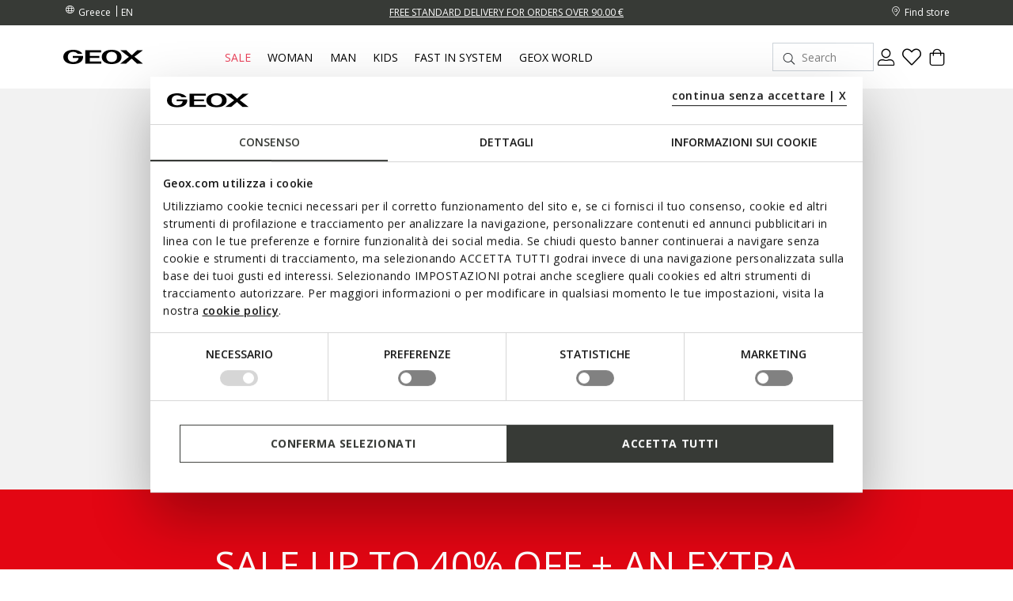

--- FILE ---
content_type: text/html; charset=utf-8
request_url: https://www.google.com/recaptcha/api2/anchor?ar=1&k=6LdrP4YrAAAAAA6x_hn3YVYobSlyEcdXm-fZQ-hT&co=aHR0cHM6Ly93d3cuZ2VveC5jb206NDQz&hl=en&v=PoyoqOPhxBO7pBk68S4YbpHZ&size=invisible&anchor-ms=20000&execute-ms=30000&cb=bvrso42cebz2
body_size: 48762
content:
<!DOCTYPE HTML><html dir="ltr" lang="en"><head><meta http-equiv="Content-Type" content="text/html; charset=UTF-8">
<meta http-equiv="X-UA-Compatible" content="IE=edge">
<title>reCAPTCHA</title>
<style type="text/css">
/* cyrillic-ext */
@font-face {
  font-family: 'Roboto';
  font-style: normal;
  font-weight: 400;
  font-stretch: 100%;
  src: url(//fonts.gstatic.com/s/roboto/v48/KFO7CnqEu92Fr1ME7kSn66aGLdTylUAMa3GUBHMdazTgWw.woff2) format('woff2');
  unicode-range: U+0460-052F, U+1C80-1C8A, U+20B4, U+2DE0-2DFF, U+A640-A69F, U+FE2E-FE2F;
}
/* cyrillic */
@font-face {
  font-family: 'Roboto';
  font-style: normal;
  font-weight: 400;
  font-stretch: 100%;
  src: url(//fonts.gstatic.com/s/roboto/v48/KFO7CnqEu92Fr1ME7kSn66aGLdTylUAMa3iUBHMdazTgWw.woff2) format('woff2');
  unicode-range: U+0301, U+0400-045F, U+0490-0491, U+04B0-04B1, U+2116;
}
/* greek-ext */
@font-face {
  font-family: 'Roboto';
  font-style: normal;
  font-weight: 400;
  font-stretch: 100%;
  src: url(//fonts.gstatic.com/s/roboto/v48/KFO7CnqEu92Fr1ME7kSn66aGLdTylUAMa3CUBHMdazTgWw.woff2) format('woff2');
  unicode-range: U+1F00-1FFF;
}
/* greek */
@font-face {
  font-family: 'Roboto';
  font-style: normal;
  font-weight: 400;
  font-stretch: 100%;
  src: url(//fonts.gstatic.com/s/roboto/v48/KFO7CnqEu92Fr1ME7kSn66aGLdTylUAMa3-UBHMdazTgWw.woff2) format('woff2');
  unicode-range: U+0370-0377, U+037A-037F, U+0384-038A, U+038C, U+038E-03A1, U+03A3-03FF;
}
/* math */
@font-face {
  font-family: 'Roboto';
  font-style: normal;
  font-weight: 400;
  font-stretch: 100%;
  src: url(//fonts.gstatic.com/s/roboto/v48/KFO7CnqEu92Fr1ME7kSn66aGLdTylUAMawCUBHMdazTgWw.woff2) format('woff2');
  unicode-range: U+0302-0303, U+0305, U+0307-0308, U+0310, U+0312, U+0315, U+031A, U+0326-0327, U+032C, U+032F-0330, U+0332-0333, U+0338, U+033A, U+0346, U+034D, U+0391-03A1, U+03A3-03A9, U+03B1-03C9, U+03D1, U+03D5-03D6, U+03F0-03F1, U+03F4-03F5, U+2016-2017, U+2034-2038, U+203C, U+2040, U+2043, U+2047, U+2050, U+2057, U+205F, U+2070-2071, U+2074-208E, U+2090-209C, U+20D0-20DC, U+20E1, U+20E5-20EF, U+2100-2112, U+2114-2115, U+2117-2121, U+2123-214F, U+2190, U+2192, U+2194-21AE, U+21B0-21E5, U+21F1-21F2, U+21F4-2211, U+2213-2214, U+2216-22FF, U+2308-230B, U+2310, U+2319, U+231C-2321, U+2336-237A, U+237C, U+2395, U+239B-23B7, U+23D0, U+23DC-23E1, U+2474-2475, U+25AF, U+25B3, U+25B7, U+25BD, U+25C1, U+25CA, U+25CC, U+25FB, U+266D-266F, U+27C0-27FF, U+2900-2AFF, U+2B0E-2B11, U+2B30-2B4C, U+2BFE, U+3030, U+FF5B, U+FF5D, U+1D400-1D7FF, U+1EE00-1EEFF;
}
/* symbols */
@font-face {
  font-family: 'Roboto';
  font-style: normal;
  font-weight: 400;
  font-stretch: 100%;
  src: url(//fonts.gstatic.com/s/roboto/v48/KFO7CnqEu92Fr1ME7kSn66aGLdTylUAMaxKUBHMdazTgWw.woff2) format('woff2');
  unicode-range: U+0001-000C, U+000E-001F, U+007F-009F, U+20DD-20E0, U+20E2-20E4, U+2150-218F, U+2190, U+2192, U+2194-2199, U+21AF, U+21E6-21F0, U+21F3, U+2218-2219, U+2299, U+22C4-22C6, U+2300-243F, U+2440-244A, U+2460-24FF, U+25A0-27BF, U+2800-28FF, U+2921-2922, U+2981, U+29BF, U+29EB, U+2B00-2BFF, U+4DC0-4DFF, U+FFF9-FFFB, U+10140-1018E, U+10190-1019C, U+101A0, U+101D0-101FD, U+102E0-102FB, U+10E60-10E7E, U+1D2C0-1D2D3, U+1D2E0-1D37F, U+1F000-1F0FF, U+1F100-1F1AD, U+1F1E6-1F1FF, U+1F30D-1F30F, U+1F315, U+1F31C, U+1F31E, U+1F320-1F32C, U+1F336, U+1F378, U+1F37D, U+1F382, U+1F393-1F39F, U+1F3A7-1F3A8, U+1F3AC-1F3AF, U+1F3C2, U+1F3C4-1F3C6, U+1F3CA-1F3CE, U+1F3D4-1F3E0, U+1F3ED, U+1F3F1-1F3F3, U+1F3F5-1F3F7, U+1F408, U+1F415, U+1F41F, U+1F426, U+1F43F, U+1F441-1F442, U+1F444, U+1F446-1F449, U+1F44C-1F44E, U+1F453, U+1F46A, U+1F47D, U+1F4A3, U+1F4B0, U+1F4B3, U+1F4B9, U+1F4BB, U+1F4BF, U+1F4C8-1F4CB, U+1F4D6, U+1F4DA, U+1F4DF, U+1F4E3-1F4E6, U+1F4EA-1F4ED, U+1F4F7, U+1F4F9-1F4FB, U+1F4FD-1F4FE, U+1F503, U+1F507-1F50B, U+1F50D, U+1F512-1F513, U+1F53E-1F54A, U+1F54F-1F5FA, U+1F610, U+1F650-1F67F, U+1F687, U+1F68D, U+1F691, U+1F694, U+1F698, U+1F6AD, U+1F6B2, U+1F6B9-1F6BA, U+1F6BC, U+1F6C6-1F6CF, U+1F6D3-1F6D7, U+1F6E0-1F6EA, U+1F6F0-1F6F3, U+1F6F7-1F6FC, U+1F700-1F7FF, U+1F800-1F80B, U+1F810-1F847, U+1F850-1F859, U+1F860-1F887, U+1F890-1F8AD, U+1F8B0-1F8BB, U+1F8C0-1F8C1, U+1F900-1F90B, U+1F93B, U+1F946, U+1F984, U+1F996, U+1F9E9, U+1FA00-1FA6F, U+1FA70-1FA7C, U+1FA80-1FA89, U+1FA8F-1FAC6, U+1FACE-1FADC, U+1FADF-1FAE9, U+1FAF0-1FAF8, U+1FB00-1FBFF;
}
/* vietnamese */
@font-face {
  font-family: 'Roboto';
  font-style: normal;
  font-weight: 400;
  font-stretch: 100%;
  src: url(//fonts.gstatic.com/s/roboto/v48/KFO7CnqEu92Fr1ME7kSn66aGLdTylUAMa3OUBHMdazTgWw.woff2) format('woff2');
  unicode-range: U+0102-0103, U+0110-0111, U+0128-0129, U+0168-0169, U+01A0-01A1, U+01AF-01B0, U+0300-0301, U+0303-0304, U+0308-0309, U+0323, U+0329, U+1EA0-1EF9, U+20AB;
}
/* latin-ext */
@font-face {
  font-family: 'Roboto';
  font-style: normal;
  font-weight: 400;
  font-stretch: 100%;
  src: url(//fonts.gstatic.com/s/roboto/v48/KFO7CnqEu92Fr1ME7kSn66aGLdTylUAMa3KUBHMdazTgWw.woff2) format('woff2');
  unicode-range: U+0100-02BA, U+02BD-02C5, U+02C7-02CC, U+02CE-02D7, U+02DD-02FF, U+0304, U+0308, U+0329, U+1D00-1DBF, U+1E00-1E9F, U+1EF2-1EFF, U+2020, U+20A0-20AB, U+20AD-20C0, U+2113, U+2C60-2C7F, U+A720-A7FF;
}
/* latin */
@font-face {
  font-family: 'Roboto';
  font-style: normal;
  font-weight: 400;
  font-stretch: 100%;
  src: url(//fonts.gstatic.com/s/roboto/v48/KFO7CnqEu92Fr1ME7kSn66aGLdTylUAMa3yUBHMdazQ.woff2) format('woff2');
  unicode-range: U+0000-00FF, U+0131, U+0152-0153, U+02BB-02BC, U+02C6, U+02DA, U+02DC, U+0304, U+0308, U+0329, U+2000-206F, U+20AC, U+2122, U+2191, U+2193, U+2212, U+2215, U+FEFF, U+FFFD;
}
/* cyrillic-ext */
@font-face {
  font-family: 'Roboto';
  font-style: normal;
  font-weight: 500;
  font-stretch: 100%;
  src: url(//fonts.gstatic.com/s/roboto/v48/KFO7CnqEu92Fr1ME7kSn66aGLdTylUAMa3GUBHMdazTgWw.woff2) format('woff2');
  unicode-range: U+0460-052F, U+1C80-1C8A, U+20B4, U+2DE0-2DFF, U+A640-A69F, U+FE2E-FE2F;
}
/* cyrillic */
@font-face {
  font-family: 'Roboto';
  font-style: normal;
  font-weight: 500;
  font-stretch: 100%;
  src: url(//fonts.gstatic.com/s/roboto/v48/KFO7CnqEu92Fr1ME7kSn66aGLdTylUAMa3iUBHMdazTgWw.woff2) format('woff2');
  unicode-range: U+0301, U+0400-045F, U+0490-0491, U+04B0-04B1, U+2116;
}
/* greek-ext */
@font-face {
  font-family: 'Roboto';
  font-style: normal;
  font-weight: 500;
  font-stretch: 100%;
  src: url(//fonts.gstatic.com/s/roboto/v48/KFO7CnqEu92Fr1ME7kSn66aGLdTylUAMa3CUBHMdazTgWw.woff2) format('woff2');
  unicode-range: U+1F00-1FFF;
}
/* greek */
@font-face {
  font-family: 'Roboto';
  font-style: normal;
  font-weight: 500;
  font-stretch: 100%;
  src: url(//fonts.gstatic.com/s/roboto/v48/KFO7CnqEu92Fr1ME7kSn66aGLdTylUAMa3-UBHMdazTgWw.woff2) format('woff2');
  unicode-range: U+0370-0377, U+037A-037F, U+0384-038A, U+038C, U+038E-03A1, U+03A3-03FF;
}
/* math */
@font-face {
  font-family: 'Roboto';
  font-style: normal;
  font-weight: 500;
  font-stretch: 100%;
  src: url(//fonts.gstatic.com/s/roboto/v48/KFO7CnqEu92Fr1ME7kSn66aGLdTylUAMawCUBHMdazTgWw.woff2) format('woff2');
  unicode-range: U+0302-0303, U+0305, U+0307-0308, U+0310, U+0312, U+0315, U+031A, U+0326-0327, U+032C, U+032F-0330, U+0332-0333, U+0338, U+033A, U+0346, U+034D, U+0391-03A1, U+03A3-03A9, U+03B1-03C9, U+03D1, U+03D5-03D6, U+03F0-03F1, U+03F4-03F5, U+2016-2017, U+2034-2038, U+203C, U+2040, U+2043, U+2047, U+2050, U+2057, U+205F, U+2070-2071, U+2074-208E, U+2090-209C, U+20D0-20DC, U+20E1, U+20E5-20EF, U+2100-2112, U+2114-2115, U+2117-2121, U+2123-214F, U+2190, U+2192, U+2194-21AE, U+21B0-21E5, U+21F1-21F2, U+21F4-2211, U+2213-2214, U+2216-22FF, U+2308-230B, U+2310, U+2319, U+231C-2321, U+2336-237A, U+237C, U+2395, U+239B-23B7, U+23D0, U+23DC-23E1, U+2474-2475, U+25AF, U+25B3, U+25B7, U+25BD, U+25C1, U+25CA, U+25CC, U+25FB, U+266D-266F, U+27C0-27FF, U+2900-2AFF, U+2B0E-2B11, U+2B30-2B4C, U+2BFE, U+3030, U+FF5B, U+FF5D, U+1D400-1D7FF, U+1EE00-1EEFF;
}
/* symbols */
@font-face {
  font-family: 'Roboto';
  font-style: normal;
  font-weight: 500;
  font-stretch: 100%;
  src: url(//fonts.gstatic.com/s/roboto/v48/KFO7CnqEu92Fr1ME7kSn66aGLdTylUAMaxKUBHMdazTgWw.woff2) format('woff2');
  unicode-range: U+0001-000C, U+000E-001F, U+007F-009F, U+20DD-20E0, U+20E2-20E4, U+2150-218F, U+2190, U+2192, U+2194-2199, U+21AF, U+21E6-21F0, U+21F3, U+2218-2219, U+2299, U+22C4-22C6, U+2300-243F, U+2440-244A, U+2460-24FF, U+25A0-27BF, U+2800-28FF, U+2921-2922, U+2981, U+29BF, U+29EB, U+2B00-2BFF, U+4DC0-4DFF, U+FFF9-FFFB, U+10140-1018E, U+10190-1019C, U+101A0, U+101D0-101FD, U+102E0-102FB, U+10E60-10E7E, U+1D2C0-1D2D3, U+1D2E0-1D37F, U+1F000-1F0FF, U+1F100-1F1AD, U+1F1E6-1F1FF, U+1F30D-1F30F, U+1F315, U+1F31C, U+1F31E, U+1F320-1F32C, U+1F336, U+1F378, U+1F37D, U+1F382, U+1F393-1F39F, U+1F3A7-1F3A8, U+1F3AC-1F3AF, U+1F3C2, U+1F3C4-1F3C6, U+1F3CA-1F3CE, U+1F3D4-1F3E0, U+1F3ED, U+1F3F1-1F3F3, U+1F3F5-1F3F7, U+1F408, U+1F415, U+1F41F, U+1F426, U+1F43F, U+1F441-1F442, U+1F444, U+1F446-1F449, U+1F44C-1F44E, U+1F453, U+1F46A, U+1F47D, U+1F4A3, U+1F4B0, U+1F4B3, U+1F4B9, U+1F4BB, U+1F4BF, U+1F4C8-1F4CB, U+1F4D6, U+1F4DA, U+1F4DF, U+1F4E3-1F4E6, U+1F4EA-1F4ED, U+1F4F7, U+1F4F9-1F4FB, U+1F4FD-1F4FE, U+1F503, U+1F507-1F50B, U+1F50D, U+1F512-1F513, U+1F53E-1F54A, U+1F54F-1F5FA, U+1F610, U+1F650-1F67F, U+1F687, U+1F68D, U+1F691, U+1F694, U+1F698, U+1F6AD, U+1F6B2, U+1F6B9-1F6BA, U+1F6BC, U+1F6C6-1F6CF, U+1F6D3-1F6D7, U+1F6E0-1F6EA, U+1F6F0-1F6F3, U+1F6F7-1F6FC, U+1F700-1F7FF, U+1F800-1F80B, U+1F810-1F847, U+1F850-1F859, U+1F860-1F887, U+1F890-1F8AD, U+1F8B0-1F8BB, U+1F8C0-1F8C1, U+1F900-1F90B, U+1F93B, U+1F946, U+1F984, U+1F996, U+1F9E9, U+1FA00-1FA6F, U+1FA70-1FA7C, U+1FA80-1FA89, U+1FA8F-1FAC6, U+1FACE-1FADC, U+1FADF-1FAE9, U+1FAF0-1FAF8, U+1FB00-1FBFF;
}
/* vietnamese */
@font-face {
  font-family: 'Roboto';
  font-style: normal;
  font-weight: 500;
  font-stretch: 100%;
  src: url(//fonts.gstatic.com/s/roboto/v48/KFO7CnqEu92Fr1ME7kSn66aGLdTylUAMa3OUBHMdazTgWw.woff2) format('woff2');
  unicode-range: U+0102-0103, U+0110-0111, U+0128-0129, U+0168-0169, U+01A0-01A1, U+01AF-01B0, U+0300-0301, U+0303-0304, U+0308-0309, U+0323, U+0329, U+1EA0-1EF9, U+20AB;
}
/* latin-ext */
@font-face {
  font-family: 'Roboto';
  font-style: normal;
  font-weight: 500;
  font-stretch: 100%;
  src: url(//fonts.gstatic.com/s/roboto/v48/KFO7CnqEu92Fr1ME7kSn66aGLdTylUAMa3KUBHMdazTgWw.woff2) format('woff2');
  unicode-range: U+0100-02BA, U+02BD-02C5, U+02C7-02CC, U+02CE-02D7, U+02DD-02FF, U+0304, U+0308, U+0329, U+1D00-1DBF, U+1E00-1E9F, U+1EF2-1EFF, U+2020, U+20A0-20AB, U+20AD-20C0, U+2113, U+2C60-2C7F, U+A720-A7FF;
}
/* latin */
@font-face {
  font-family: 'Roboto';
  font-style: normal;
  font-weight: 500;
  font-stretch: 100%;
  src: url(//fonts.gstatic.com/s/roboto/v48/KFO7CnqEu92Fr1ME7kSn66aGLdTylUAMa3yUBHMdazQ.woff2) format('woff2');
  unicode-range: U+0000-00FF, U+0131, U+0152-0153, U+02BB-02BC, U+02C6, U+02DA, U+02DC, U+0304, U+0308, U+0329, U+2000-206F, U+20AC, U+2122, U+2191, U+2193, U+2212, U+2215, U+FEFF, U+FFFD;
}
/* cyrillic-ext */
@font-face {
  font-family: 'Roboto';
  font-style: normal;
  font-weight: 900;
  font-stretch: 100%;
  src: url(//fonts.gstatic.com/s/roboto/v48/KFO7CnqEu92Fr1ME7kSn66aGLdTylUAMa3GUBHMdazTgWw.woff2) format('woff2');
  unicode-range: U+0460-052F, U+1C80-1C8A, U+20B4, U+2DE0-2DFF, U+A640-A69F, U+FE2E-FE2F;
}
/* cyrillic */
@font-face {
  font-family: 'Roboto';
  font-style: normal;
  font-weight: 900;
  font-stretch: 100%;
  src: url(//fonts.gstatic.com/s/roboto/v48/KFO7CnqEu92Fr1ME7kSn66aGLdTylUAMa3iUBHMdazTgWw.woff2) format('woff2');
  unicode-range: U+0301, U+0400-045F, U+0490-0491, U+04B0-04B1, U+2116;
}
/* greek-ext */
@font-face {
  font-family: 'Roboto';
  font-style: normal;
  font-weight: 900;
  font-stretch: 100%;
  src: url(//fonts.gstatic.com/s/roboto/v48/KFO7CnqEu92Fr1ME7kSn66aGLdTylUAMa3CUBHMdazTgWw.woff2) format('woff2');
  unicode-range: U+1F00-1FFF;
}
/* greek */
@font-face {
  font-family: 'Roboto';
  font-style: normal;
  font-weight: 900;
  font-stretch: 100%;
  src: url(//fonts.gstatic.com/s/roboto/v48/KFO7CnqEu92Fr1ME7kSn66aGLdTylUAMa3-UBHMdazTgWw.woff2) format('woff2');
  unicode-range: U+0370-0377, U+037A-037F, U+0384-038A, U+038C, U+038E-03A1, U+03A3-03FF;
}
/* math */
@font-face {
  font-family: 'Roboto';
  font-style: normal;
  font-weight: 900;
  font-stretch: 100%;
  src: url(//fonts.gstatic.com/s/roboto/v48/KFO7CnqEu92Fr1ME7kSn66aGLdTylUAMawCUBHMdazTgWw.woff2) format('woff2');
  unicode-range: U+0302-0303, U+0305, U+0307-0308, U+0310, U+0312, U+0315, U+031A, U+0326-0327, U+032C, U+032F-0330, U+0332-0333, U+0338, U+033A, U+0346, U+034D, U+0391-03A1, U+03A3-03A9, U+03B1-03C9, U+03D1, U+03D5-03D6, U+03F0-03F1, U+03F4-03F5, U+2016-2017, U+2034-2038, U+203C, U+2040, U+2043, U+2047, U+2050, U+2057, U+205F, U+2070-2071, U+2074-208E, U+2090-209C, U+20D0-20DC, U+20E1, U+20E5-20EF, U+2100-2112, U+2114-2115, U+2117-2121, U+2123-214F, U+2190, U+2192, U+2194-21AE, U+21B0-21E5, U+21F1-21F2, U+21F4-2211, U+2213-2214, U+2216-22FF, U+2308-230B, U+2310, U+2319, U+231C-2321, U+2336-237A, U+237C, U+2395, U+239B-23B7, U+23D0, U+23DC-23E1, U+2474-2475, U+25AF, U+25B3, U+25B7, U+25BD, U+25C1, U+25CA, U+25CC, U+25FB, U+266D-266F, U+27C0-27FF, U+2900-2AFF, U+2B0E-2B11, U+2B30-2B4C, U+2BFE, U+3030, U+FF5B, U+FF5D, U+1D400-1D7FF, U+1EE00-1EEFF;
}
/* symbols */
@font-face {
  font-family: 'Roboto';
  font-style: normal;
  font-weight: 900;
  font-stretch: 100%;
  src: url(//fonts.gstatic.com/s/roboto/v48/KFO7CnqEu92Fr1ME7kSn66aGLdTylUAMaxKUBHMdazTgWw.woff2) format('woff2');
  unicode-range: U+0001-000C, U+000E-001F, U+007F-009F, U+20DD-20E0, U+20E2-20E4, U+2150-218F, U+2190, U+2192, U+2194-2199, U+21AF, U+21E6-21F0, U+21F3, U+2218-2219, U+2299, U+22C4-22C6, U+2300-243F, U+2440-244A, U+2460-24FF, U+25A0-27BF, U+2800-28FF, U+2921-2922, U+2981, U+29BF, U+29EB, U+2B00-2BFF, U+4DC0-4DFF, U+FFF9-FFFB, U+10140-1018E, U+10190-1019C, U+101A0, U+101D0-101FD, U+102E0-102FB, U+10E60-10E7E, U+1D2C0-1D2D3, U+1D2E0-1D37F, U+1F000-1F0FF, U+1F100-1F1AD, U+1F1E6-1F1FF, U+1F30D-1F30F, U+1F315, U+1F31C, U+1F31E, U+1F320-1F32C, U+1F336, U+1F378, U+1F37D, U+1F382, U+1F393-1F39F, U+1F3A7-1F3A8, U+1F3AC-1F3AF, U+1F3C2, U+1F3C4-1F3C6, U+1F3CA-1F3CE, U+1F3D4-1F3E0, U+1F3ED, U+1F3F1-1F3F3, U+1F3F5-1F3F7, U+1F408, U+1F415, U+1F41F, U+1F426, U+1F43F, U+1F441-1F442, U+1F444, U+1F446-1F449, U+1F44C-1F44E, U+1F453, U+1F46A, U+1F47D, U+1F4A3, U+1F4B0, U+1F4B3, U+1F4B9, U+1F4BB, U+1F4BF, U+1F4C8-1F4CB, U+1F4D6, U+1F4DA, U+1F4DF, U+1F4E3-1F4E6, U+1F4EA-1F4ED, U+1F4F7, U+1F4F9-1F4FB, U+1F4FD-1F4FE, U+1F503, U+1F507-1F50B, U+1F50D, U+1F512-1F513, U+1F53E-1F54A, U+1F54F-1F5FA, U+1F610, U+1F650-1F67F, U+1F687, U+1F68D, U+1F691, U+1F694, U+1F698, U+1F6AD, U+1F6B2, U+1F6B9-1F6BA, U+1F6BC, U+1F6C6-1F6CF, U+1F6D3-1F6D7, U+1F6E0-1F6EA, U+1F6F0-1F6F3, U+1F6F7-1F6FC, U+1F700-1F7FF, U+1F800-1F80B, U+1F810-1F847, U+1F850-1F859, U+1F860-1F887, U+1F890-1F8AD, U+1F8B0-1F8BB, U+1F8C0-1F8C1, U+1F900-1F90B, U+1F93B, U+1F946, U+1F984, U+1F996, U+1F9E9, U+1FA00-1FA6F, U+1FA70-1FA7C, U+1FA80-1FA89, U+1FA8F-1FAC6, U+1FACE-1FADC, U+1FADF-1FAE9, U+1FAF0-1FAF8, U+1FB00-1FBFF;
}
/* vietnamese */
@font-face {
  font-family: 'Roboto';
  font-style: normal;
  font-weight: 900;
  font-stretch: 100%;
  src: url(//fonts.gstatic.com/s/roboto/v48/KFO7CnqEu92Fr1ME7kSn66aGLdTylUAMa3OUBHMdazTgWw.woff2) format('woff2');
  unicode-range: U+0102-0103, U+0110-0111, U+0128-0129, U+0168-0169, U+01A0-01A1, U+01AF-01B0, U+0300-0301, U+0303-0304, U+0308-0309, U+0323, U+0329, U+1EA0-1EF9, U+20AB;
}
/* latin-ext */
@font-face {
  font-family: 'Roboto';
  font-style: normal;
  font-weight: 900;
  font-stretch: 100%;
  src: url(//fonts.gstatic.com/s/roboto/v48/KFO7CnqEu92Fr1ME7kSn66aGLdTylUAMa3KUBHMdazTgWw.woff2) format('woff2');
  unicode-range: U+0100-02BA, U+02BD-02C5, U+02C7-02CC, U+02CE-02D7, U+02DD-02FF, U+0304, U+0308, U+0329, U+1D00-1DBF, U+1E00-1E9F, U+1EF2-1EFF, U+2020, U+20A0-20AB, U+20AD-20C0, U+2113, U+2C60-2C7F, U+A720-A7FF;
}
/* latin */
@font-face {
  font-family: 'Roboto';
  font-style: normal;
  font-weight: 900;
  font-stretch: 100%;
  src: url(//fonts.gstatic.com/s/roboto/v48/KFO7CnqEu92Fr1ME7kSn66aGLdTylUAMa3yUBHMdazQ.woff2) format('woff2');
  unicode-range: U+0000-00FF, U+0131, U+0152-0153, U+02BB-02BC, U+02C6, U+02DA, U+02DC, U+0304, U+0308, U+0329, U+2000-206F, U+20AC, U+2122, U+2191, U+2193, U+2212, U+2215, U+FEFF, U+FFFD;
}

</style>
<link rel="stylesheet" type="text/css" href="https://www.gstatic.com/recaptcha/releases/PoyoqOPhxBO7pBk68S4YbpHZ/styles__ltr.css">
<script nonce="zO8IwGHSZ3TSOXMpHb72xg" type="text/javascript">window['__recaptcha_api'] = 'https://www.google.com/recaptcha/api2/';</script>
<script type="text/javascript" src="https://www.gstatic.com/recaptcha/releases/PoyoqOPhxBO7pBk68S4YbpHZ/recaptcha__en.js" nonce="zO8IwGHSZ3TSOXMpHb72xg">
      
    </script></head>
<body><div id="rc-anchor-alert" class="rc-anchor-alert"></div>
<input type="hidden" id="recaptcha-token" value="[base64]">
<script type="text/javascript" nonce="zO8IwGHSZ3TSOXMpHb72xg">
      recaptcha.anchor.Main.init("[\x22ainput\x22,[\x22bgdata\x22,\x22\x22,\[base64]/[base64]/MjU1Ong/[base64]/[base64]/[base64]/[base64]/[base64]/[base64]/[base64]/[base64]/[base64]/[base64]/[base64]/[base64]/[base64]/[base64]/[base64]\\u003d\x22,\[base64]\x22,\[base64]/CocOswqrCjQ1IdsKhwqjCpCTCgxI9w4tkwrHDqMOyEStew6oZwqLDuMOGw4FEHFTDk8ONOcOdNcKdKV4EQx06BsOPw5EzFAPCrMKUXcKLRcKcwqbCisOuwqptP8KhG8KEM19Ma8KpUMKKBsKsw4oHD8O1wpHDnsOlcEbDi0HDosKqLsKFwoI+w4LDiMOyw67Cs8KqBV/DjsO4DVXDoMK2w5DCssKaXWLCg8K9b8KtwpctwrrCkcKOTwXCqEhSesKXwrnCihzCt29ZdXLDiMOSW3HCj3rClcOnMikiGFnDgQLCmcKyRwjDuWbDucOuWMOTw7QKw7jDo8OSwpFww4fDvxFNwoTCvAzCpDnDucOKw48hYjTCucKWw7HCnxvDkMKxFcOTwpsGPMOIKX/CosKEwqjDmFzDk0xkwoFvLWciZm0nwpsUwrjCo31aJMKpw4p0TsKWw7HChsOXwqrDrQx0wqY0w6Mzw4tyRDLDozUeHcKswozDiD3DoQVtNVnCvcO3L8Oqw5vDjVHChGlCw70pwr/[base64]/DgcKbw6g0wp3CuWAFacKQEcKUwoECw74qwqkvD8KbYCcfwoDDmcKkw6TCmGXDrMK2wpw0w4gyTVkawq4ZEHVKWcK1woHDlA/CgMOoDMO9woJnwqTDpDZawrvDuMK0woJIFMOGXcKjwrNtw5DDgcKdB8K8IgU6w5AnwrbCicO1MMOXwrPCmcKuwrPCvxYIBMKYw5gSUg53wq/[base64]/CssKzJ8KgYCtYJMKYwr5Xd8OQMihzSsO3QhbCoAMMwoR+bMKSAXTCoC7DvcKMKcOXw5fDgGbDmATDtjhTa8Ocw4nChWJ1Y1rCvcKoEMKTwrEYw51Jw4nCqsKQPFExNkxpGcKGQsOsesOidMO6Cyw/OglcwrEzFcK8T8KiQcOawrHDusOEw7EawpXCvDMkw58pw6PCq8KvTsKyOFkUwr3CvT8sX09YPBMlwpl2XMOfw7nDryfDtnzCknoLHMOvDsKJw4LDvMKOej/Dn8KNeSvDtcOnLMO/OD4dEsO4wrXDgcKtwpHCoWbCqsO/KcKrw7fDmMK7Q8KOG8KOw4VaEHE2wpPCnlLCj8OPHnvDqQ/DqHsNw6LCshAVIMKCwonCkGbCoTV2w4EWw7DCv2nCuQDDpVDDqcKKV8OjwpJWL8O0ZFDCvsO/wpjDkDIVYcO9woDCuC/CiTd6ZMKSM0TCncKkclrDsCvDisKwTMOBwoRPQhPDsSXDuTwBw43Cj13DksORw7EGTmksQih9dTMnDMK9w7AgfmvDucOQw5XDkcOUwrLDlmLDqsKCw6zDrcOuw4UMbnzDtmgBwpbDrMOWF8OSw5vDrSTCtkoqw4UowoRZMMOowqvCu8KjTSVyfAzDnDdIwr/[base64]/URxuIExhVcOUN8OqbcKnwpvCgcKBQcOMw7Zpwq9Bw58dGi/Crho2QSXCpTbCi8Khw5PCtEplZcOXw6nCscKSbcOUw4fCj2ddw5TCuEU8w4RKH8KpJ1XChUNkesKgPsKrDMKYw6MRwq4vSMOOw4rCnsOpUnnDqMKdw7zCmMKQw4R1woYPbHkZwo/Dp2AqFsK1d8KAdMOLw4sxQibCnUBSD0d2woLCs8Kcw5lHd8OAAgNIBgASXMO3eSAJEsOdfcOdEnM8QMKuw5LCuMOswp3CmMKMNSfDrsK9wqnDgzACw7xKwofDjDvDvHnDjsOww7bCqEVcVkpXw5F6EAnDvlvCt0VAG35FEMKQcsKFwoXCmkg6PT/CtsKow6HDiC7Cp8KpwpnCgUdMwowcZMORPAFWd8O3fsO6wrzCrDPCo14FdmrDncKyBnp/fUN/w7fDqsOkPMOuwpcqw68FJHNROsKoQMKsw5TDksKsH8Krw6wwwoDDuQzDpcOUw5rDnG4bw7U5w7LDrsK+AVoDP8OsPcK9fcOxwrFnw70BdjzCml16V8OvwqNtwpzDtQXDowzDuzDCvsOQw43CvsOyZikbWsOhw4XDisOhw7DCn8OKJT/Cm1fDo8KsS8Khw4YiwrnDgsKcw50Cw5RNJDgZw7LDi8OwEsOGw5x1wpPDmmPChT/CvMOnw7XDhcKFU8KkwpAMwrPCncOwwoZDwo/Dhg/[base64]/[base64]/[base64]/wqbDj1nDrg7CgHTDqnBeey9oKcKeZRDCkcOPwrRlFsO5KcOgw7jCskjCtcOZScOxw7MPwroUBU0uw69TwqcRO8OqeMOOa01Dwq7Cp8ORwpLCtsOKDsOsw53Ci8K5QMKrJRDDuHLDpD/Cm0bDiMO6wo7DsMOdw6nCkwJOYHMrZcOhw6fDtQ8Jw5dGXFTDiSPDv8KhwrXChi3CiAbCkcOSwqLDhMOewoDClhYKFcK7UcOtI2vDpl7DpXzClcKXbRzCiClMwoxTwofCosKTTn18wrkYw4HCln/CgH/[base64]/CqEJSw63DkTplO2Ygw7Rnw7DDsMOoAcOUw47CpcKZLsOXEsOIwrUsw77Dm01ww4R9wqd0HMOhwp/ChcO5QQbCvsOqwqFsFMOBwpTCsMK7GMObwqlFaxPDjUE9w6HCjjvDk8OvNsOebBF4w6fDmB48wqg/acKuMG7DusKdw7M/wq/CpsKeBMODw59HP8KHCcOiw4kew4FZw6/Cn8OKwo8aw4LDs8Kpwq7DhcKANcOOw5MMVg9DdMK4DF/Cj3vDvRTDocK9P34ZwqM5w5cTw6jChwQfw63CpsKMw7MiFsOPwprDhj0hwrZWSXvCjkodw75gDll6VjDDrQduOUhpw5ROw7dnw7vCjMKlw6jDgn/[base64]/w5N9TcKWasKKw6/CtX0JIsKtw5gWL8Oww6xIwqZCKU93wr3ClcKuwrEqY8Orw5jCjCFdbsOEw5AHCMKcwr9xBsOfwpXCoFbCm8KObsKPNhvDmxMKwrbCiBvDrzR3wqQgQEtOZyMOw5lTPhR3w7fDszxvJcOEY8K9DkVzYhvDtcKYwo1hwrPDuWgywrHCiBMoJsK/[base64]/[base64]/ChkfDoDXCjyDCjcOCw5fDvcOJXcO9L8Ksw6xiwplFMicSOMOML8O7w4gVaV1zOHMhYMKLMnd6Sh/DtsKUwqcewpBZEkjDusKZJ8O/[base64]/CsMOGw6fCsQnDlsOmwrXDlh7Ck8KuJMOyZTM9GFrDiSDCmsKzTsKqMsKwf3dAbzlOw69Dw7DCr8KgbMOLBcKrwrt5dRwowql2GWLDuEgGN2rCsGfDl8KswofDkcOrw4NcJFXCjsOUw6/DtFQkwqciPMKhw4nDlgXCoiVANcO+w4g4Jnh2WsOtBcKGXRXDvgrDmToQw5/DnyNiw5XCigZOw6XDlEp+VB4sC33CjsKcIRBxLMK3fwgLw5VWLCcgR0xMNHs2w7DDvcKkwoTCt3nDvx90w6I6w5fCh37CscOdwrkRAilNAsOCw53DsnVqw4XChsK/SF/[base64]/CpcOOVCVbIMKlw7rCvUN4w7tFAX8bZBLCqm7CqMKJw43DpcOIJArDgMKEw5zDgsK4ECZCM2HCkMORSXfCohgNwpdOw7VTNXLDpMOMw64NFylJBMK4w4JpE8K0woBZOXV3KTDDlXEGcMOHwoxnwqjCj3jCnsOdwrN7YsO8eV5ZNk0uwo/DpMORHMKSw7LDhCV3WHLCnUsgwpdGw53CoE1vCR5CwqvCih9BbUIeV8KiHsOUw5R/w6DDpx/DokxFw67CliV5wpbCgD8XG8OvwpNkw77DgsOIwpvCjMKPEMO6w5LDiX4Bw4d2w6FiBsOcP8KQwocSRcODwpwhw44UR8OAw7AFAhfDtcOpwpUpw6I/GMKLJsOXwq3CjcOTRBAhdSHCsjLCiijDjcKdBsOtwpbClMOpGxYJQzDClkAqAjlgHsK1w7kQwowZZWxDOMOtwqUeXsKgw4xzHMK5w5UBwq3DkAPCtjkNDcO9wrLDoMK1w4rDnMK/w6jCqMOBwoPCscKCwpRZw7hbAMOWdcONw6Vvw5nCnwF6AkkcC8O7CD9ze8KoMjjDsmZjTmZ2wo7ChcOsw5jCn8KmTsOGXMKCZ1wSw5BewpbCpElsfcKre2fDqkzDnsKUAWbCicKwDsOoIQpXDcKyE8OJZCXDgyc6w64Dw4gcGMORw6/CucK1wrrCi8O3w6EWwrNLw7nCjVnCksOGwoPCqDbClsOXwroPVsKAEQnCr8OfUMKxcsKRwqnCvTbCmsKNSMKXQWgMw6vDkcK2w5cBHsK8w7LClz7DlMKAF8KHw7pSwqnDtsOlwqPCnXMTw4s7w47Ds8OPEsKTw5HCuMKLZcOZJyx/w5BGwop7wp7DlyfCtsOZJyw1wrbDicK/CCMVw4zCgsOmw5A8wrjCncObw4HDmy1ndk/CpQgAwpTDl8O9GCvDr8ORSsKWJcO2wqzCnydpwqnCr0cmCXbCmcOqaFBYUQ5DwqV0w7FSEMKoWsK2LCUsXyTCrcKPZDUdwpYSw5UwT8O/UA0awq/DgRpEw47CvXZ6wrDCscKMdlNfUHY+FAAYwoTCsMOhwqJAwr3DlEnCncKTO8KFI0jDkMKBScKmwpjCgRXCjsOwTMKOYErCix/DmsO6EwfCunrCoMKcEcKdcGYgYEV5KXfCl8KUw5ouwqkjOQ5iwqTCjsKaw5TDjcKVw5zCjg0oKcOVDF3DnhRPw47CnsOcf8O1wrnDqRbCkcKPwrNIAMKewrPDicOJOihWScK7w7rDuFdYYV5Aw5TDk8KMw6MnYD/Cl8KZw6TDuMKawoDCqBAEw71Bw4rDvQHCr8ODekgWL003wrh0e8KHwogpUEnCsMOOwovDrg14IcKQe8Kyw6t8wrthF8KrCR7CnCERO8Oswo5Bwp8/e3pqwr83b3XChmLDgsOYw7kVFsKBWkvDq8OKw6/ChwvCusOew5rCj8OJacOHZ3HCksKpw5/CgjleWSHDlWjDmSHDm8KZdVdZW8KWGMObbC0WKBZxw61WZgrCjlxwBk5QIsOVAQTCl8OAwpTDiyoZPsOlRyLDvSvDnsK3JTZzwp93FX/[base64]/TlDCkMOwwovClErCoDZ4XHXDiMOfQMKvw4l6XMOdw73DjMKCc8KGRMO9w611w4Yew6cfwpvCvlHCgAoVUsKsw5J4w7xJMVpew58twqXDpMO/wrfDnUBHaMKpw6/CjEVjwrzDhsOxWcOxTWjCpzbDojrCqcKKY3fDusO2K8OQw45dFy4BbwPDj8OWQCzDtmU/ZhtlK1/Cv2fCoMKNOsKlDsK1eUHDvw7CojHDj0VhwqNwYsKXScKIwrrCmGgEeX3CocKsFXVVw64vw74nw7JhGi8gw64oMVTCjHfCrU1Nw4bCucKBwppcw7/[base64]/CiBLDkMO8wqsXwqEtw6c7MsKhAgLDl8Oww5/CpcO7wqxBw6gmIjjCn1wcAMOnw77CtX7DoMOMbcOwT8K2w5I8w43DowLDjHpzYsKLGMOuJ0d7HMKZc8OawoEDPsOXf1TDtMKxw7XDvMKoR2/DjmUuccOcGGPDicKQw48swqw+KC89GsKxH8OtwrrDuMODwrXDisOKw6fCgmHDjcKSwrpAEBDCuWPCncKFVcOmw6PDuHxpw43DgT0Nw7DDiw/DrAcGYcOiwoEuw5MKw5vCucO6wonCo15TIhDDoMOeTH9gQsKdw4FiGTbCisOhwr7DtTNuw6ote1QcwoczwqbCncKXwqxfwqnDnMOxwpByw5M6wrducB3DiBU+JzV/wpEqZHQtGsKTwqbCpz5JYGYcw7bDiMKadTcUGBwlw6/DgsKlw4bCjcOcwogqw4zDgcOdwq9xJcKOw5fCvMOGwrHClgggw57CtMKzMsOpOcKZwoHDi8KBdcOxehM0QwjDgTYpw6AGwpbDh1/[base64]/DllbCrSpsw6M8w7TCo1zCrBPChMOSw6xTJ8ONw7PCv0soOcOuw4oMw7lbD8KpTcKOw7JvbCUzwqcww4IJNS8gw5oPw4oJwq0Mw4AtJjsaSQVYw5UNICB7fMOfeHLDm3RyHU1hw7hCJ8KbbVPDsl/DuVh8UjLCncODwqo8M37DiFrCiDLDjMO0KsK8WsOQwp1lKsKgOMKLw5okw7/DqSp7w7YFGcKBw4PCgsOcY8KpWcOtO03CvMKRWMK1w4Jxw7APMn0fL8OowqzCpXzDsm3DkUzCjcKiwqlpwp8qwoDCsSNQD151w45Bai/DtwsDETHChgvDs3VLGz5RBEzCi8O3JsOPVMO6w4LCqGDCmcKYG8KZw5JLYsKmS1DCvcKmDWViA8OkDFHDrsKiXCDCgcKkw7HDhcO2C8KKGsK+UENNITDDksKLOCTCg8Kfwr/CvcO3WgDClwcWLsK7PEXCnMOaw60zcsKWw61iUcKKFcK2w7rDmMO6wqjCsMOZw7tRKsKow78/Jwwdwp3DrsO3JhVNWCZFwq4twpFCfsKCesKXw51fHcKew6kZw7t9woTClmQbwr9IwocVM1o/wq/[base64]/woZ8Y3E7C8KJw7DDhmnDn1hFWcKVw6vCo8KAw7rDlcK7AsOaw7/DlTrCpMK/wqDDj2gvGMKZwoFsw4NgwqtxwpRJw6lqwo1tHGljG8K+GcKcw6lXUsKpwr/[base64]/Dv8K/ClRWOcOPSMK0w7TCj0TDj8Ojw4Ezw6PCnSLCg8KuHm7CkcOzQsKXCCTCmUzDngtDwo5wwpB5w4rCiSLDvMKWQmDCsMOHQ1bCujbDu3sIw6jDnB8SwokDw7/Cv3h1woF+acO2NMKIwr/Cj2Ysw7nDm8OcfcO5wp8tw704wobDuXQmFWjClE/CmMKWw6DCqXzDpGc2a1x/HMK2wrZawoLDv8KxwrrDsUvCrTUhwr0iVMKZwpPDusKww67CjhkJwpJfMcKLwqnCgcOhaX44w4MaKsOoWsKww7MjOxLDtR0Kwq7Ck8ObdkshLUnCi8OIVsOiw43DiMOkHMKHw4B3LcOmXGvDrUrDj8OIEsOWw7rDn8Kdwqg2H3oJw6MKVj/[base64]/DnijDhFZrFcKlw5XCizXCnsOvDsKJM8Omw7EXw6JtGWdTFGrDs8KtMBvCnsOqwoLCtcOBAmcRE8KFw4UNwqrCgmBcOQ9nwoZpw5VfETxifsOHwqBbTX7Cil7DqyUHwovDmcO3w6Qfw6XDhAltwprCrMK/V8OGEGVkWVcow5DDlDHDmSdrVU3CoMObEsK4w4AAw7kDM8K8wrDDtTrDqQ4lwpN0WMKWAcOpw4TDkksbwqQmWxrDvsOzw4fDvWDCrcOiw6JIwrAaP03Dl2s5dQDCsm/CtcONDcKOacOAw4DCr8OUw4dvbcOBw4FZaU3Cu8KXPBzDvzQbFBvDuMKDw6LDgsOowpRzwrbCi8KBw4F+w6sNw68dw6LCgg9Ww7kcwogBw7w/WMK3MsKhM8K5w5gRMsKKwplbfsObw7oowo1lw540wqvChsOfNcK9wrHCrBAtwrNyw74ZQCxFw6fDmcKWwo/Dvx3Co8ObEsKww7wTK8O3woF/BkLCi8O6wobCoDrCncKdN8Kiwo7DoFnCu8OpwqMywoLDgj9/YgwIc8KcwqAYwo/[base64]/[base64]/[base64]/w6TDv8KpXzHCozZ0bjfDrcKCwoXCtX/DlsO6QhHDgcOqX1xXwpMRw7HDgcK/MkrChsOYbCETX8KmJjzDnRvCt8OwOkvCjRkYJcKQwqXCoMKaesOfw4HCrh5Cwr12wpdYHTnDl8OsI8Kxw60OFWBfGxtPI8KFNwZCYyDDsWV6HBNPw5TCvTLDk8KNw5HDksKXw6kNJBbCg8KSw4IjfTPDjsOFYDxcwrUsVE5EMsO6w7bDtMKWw5FSw7wIfz/Cklp8R8KKwqlpOMK3wqUcw7NofsK0w7MlLS5nwqZkcsO+w7paw4vDvMKjKHvCvMK1bgUNw6Y6w6thWC7CssOUbHjDuRpKNzM+WC0dwpRmRDHCqyDDt8KsUC4yIcOoYMKLwrphBjjDpVnCkVYSw4UuSHTDv8OUwpnDri7DsMOlfsO/w54GGiNOBRPDjh1bwrjDpsO0CjjDpcKtaAp/H8OZw77DrcKkw43CrTjClMOqCnrCh8Kkw4Y2wqHCvRLCnMKdc8Omw48Ye24EwpLCthZMThzDjwQwYR4ew6sIw6XDgsO/w7ALFGEyNyg8wrXDg07CpVk1LMKzOCrDg8KoXiHDjCLDhMK8aht/d8Kmw5/DkWg2w5DCtsOdc8KOw5PCtsO5w7Fsw7vDssKgYBjCvU5iwrPCucO1w40zIjHDt8OsJMK8w68gTsOiw4vDssOiw7jChcO7G8ObwrrDjMKubCAlFwRhAjJVwr1gES50CmYPBcK/KcOGS3XDlsKcDDk9w6XDojTClsKSMcOyIsOmwrvCtE07byBiwpJsIsKbw58gLcOBw5fDv2DCsww4w5LDizdTwq01DSQTwpXCq8OuPnfDrMKOGcO/MsK6XsOGwqfCrVvDlcKxK8OHN1jDhS/CmcOCw4LCrQssfsKOwp55GXZXc2/Cj3d7X8Okw6Ecwr0KZlPDl1HDomoZwpUWw53ChsOCw5/Dp8OOeXt4wqkYfMKqUlYJVFnCiGVxMAZVwoo0Z0VEdU5mawJlHXU5w50eT3nDsMO5WMOIwrfDrCjDksOGBcOqXnl9w5TDtcKJWxchwrg2ZcK5w4PCnSvDuMKOcwbCq8KMw6TDoMOfw5EmwobCpMOcVmI/w5LClEzCtAnCo28pRjlZZg01w6DCucOVwqVUw4TCpsK/KXfDssKNAjvDq0nDoBLDrSRew40Tw6nDtjpuw57CoTxgIljCgCsLAWnDsB4tw47CqMOUDMO9w5PCssKnHMKVJcKSwqA/[base64]/DqRDCu044wrxsI8KEwpjCgTBGUcOow5VuJ8KTw496w5PCocOdJCvDn8KIfm3DlCs/w6s7Y8KhbsOeSMKnwpQ2wovCqBBbw5hrw5QAw5wJwqJrcsKHEVV+wqBkwpd0DhnCjMOnwqjCmgwew4F7fcO6wojDuMKuXSoow7bCqRvCryPDrsKmOx8Ww6vCp0U2w5/CgQh9QFXDk8O7woYewpTClcOzwpUmwpIRLcOWw5/Ctm3Cm8O8wqLCq8O8wr5jw6MNAzPDuip7woJCw69qGyzDgjYXJcORSTIXbCHCisKLwqbDp1rDr8OrwqBqEsOxf8K7wqoowqvDt8KfX8KKw7k0w7MZw5ppXGfDvAtDwpcSw7MOwqvDuMOMdsO5w5vDqg4mw6MFGMKhYG/CqDtww4kLIH03w53CgE1yfcO6ccO7IsO0FsK1cx3CsRbDicOoJcKmHA3CsULDk8KdBcOfw5oJesOZSMOOw6rChMO6w40iT8Ovwo/Dmw/CpMO8wo/DkcOgGkoXPV/Dnm7DpXULCcORRQbDtsKvwqwhFjxawoLCi8KvY2jCsX1ewrbClxJHVMKEe8Oaw60QwolXfQMUwonChSnCr8KzPUAPVhoGP0HCqsK9VT3DgizChl1icsOww5DCoMO2BhR8w64QwrnCiDUxZxzChhkdwodKwrN6RnIxL8OrwpjCpsKZwr1cw7vDs8KEES3Co8K/wrVGwpjCiF7Ch8OeOgfCncKxw54Bw5M0wq/[base64]/CnkLDrsK/w6fDiXApwo1Rw7XDr8ONwqhYwovDp8KaV8KdAsKnO8KhE0DDg14kwo7CrEhnbwbCg8OyRkFVEcOrDsKWw7EzZnvDicK3KsOacWvDgFfCk8K1w7rCkn87wpN4wp5Dwp/DgwXCksKzJQ0MwqoSwoTDr8K4w7LDksOtwqwtwr/Dr8Kyw4zDjcKjwozDpRzCqW1OJhMLwo3Dm8Ojw5U6S1Y0dAPDngU+IsO1w7cnw4XCjcKOw7fCusOlw7gMwpRcSsOCw5I6w6Nze8K1wpHChWPDisOXw6bDqsONMsKkcMOdwrN8OsOFdsOXUEPCo8KXw4fDhzzCksK+woNKwr/CjsKzwqzDrXd4wovDusOaBsO6acOpY8O2OsO5w6F7wrLCqMOnw4/CgcOuw5/DjcOrSsK7w6A/[base64]/[base64]/[base64]/Cnx1Pw5NMAmvDtXTDmsOUwrxvVDvCtQXDhMOHVHTDuAs7MVl/woIeJ8OFw6XCgsOIP8KdNTYHeCQAw4VIw6TChMONHnRSTMK4wrgbw49eYGVWNlnDusOOFzdIKVvDosO2wp/DvFHCo8KiSVpYWgTDlcK/djrCo8OzwpPDlALDlXMmWMKUwpVtw6LDrXkFwqbDrH5UAsOFw71+w6Viw41zEMKTa8KLWsOhY8KfwpIFwrwOwpIld8OAE8OGIMOOw4bCqsKOwpzDhx5Rw5DDt0cuX8OPV8KCQMK9WMOzVwJUQMOFw67DhcK+wqPCvcK/S0xkSsKedV1ZwpPDuMKPwonDn8KRJcO5SxlKW1UZSWEBXMOYYMK/wr/CsMKwwrYGw6TCvsOcw5tYX8KNMcO3QcKOw48Gw5HChsO4wp7DrcOgwpkhIU/DoHDCt8OCcVfCtcK/w63DtDnDpEHCq8KfwoBfCcO1ScOzw7vCizDDozhlwprDvcK/Y8Opwp7DkMO/w7leOMKvw5TDosOqEMKtw5x2ScKONCvCl8KjwonCuTkDwr/DgMKJfUnDn2LDv8Odw695w4diHsKUw48ofsOSIRPClcKaGUXDtE3CmF53bMKZW2fCiQ/[base64]/w6PDgMKpaMKww5NDwpUHw7lDPsKrwrcww5VGw5hcHMOKSSMsB8K/[base64]/CmcKzw5XClEUUw6rCgMOULS/Cu8Oow5vDpcK6w7XCu0/[base64]/CkHNOKFEzIWzCmmhtewbDtwXDsX1Iw6/DvWhhw5bCn8KIfSVSwpvCjMKKw5wLw4drw7h7C8O5w7/CmizDqwTDvyBGwrfDiGTDmcO+wodPwolsd8O4w6jCusO9wrdVwpw/w7jDljfCjDtVGy/Cu8OTwoLClcKXFMKbw7rDoCTCmsO2NcK/RXo5w5HDtsOmFWxwXsKQTWoBwpMRw7k3w4E/CcOKSFLDssKGw4YLFcO8NRAmw6cSwpjCvT1rVsOWNmfCp8KrNVzCvcOuHBpwwr8Ow4AWeMOzw5zCpMOzGsO1WAUiw6jDt8Oxw7EHNsKxwpwPw4HDsTxbW8OCMQLDlcOqbyDClnLDr3rCrMKvwp/ChcKiE3rCrMO3JhU5wownECZaw6wnelTCm1rDjhgoccOwY8KRwr7Dh0vCqsKOw7HDmUjDp0fDs0HCosOtw5howr5CA1sZMcK4worDtQXCsMORw4HCixteOWlBTibDqElNw5TDmjl5woNGAnbCocKow4TDtcOuFnvCjFzDmMKjTcKvMWp3wqzDgsOMw5/CkEtrK8OMBMOmw4HClEzCrBTDu0/CumHCkxNDU8K9I2AlZAQXw4lJXcOqwrQsU8K7MCUSUzHDmDjCr8KUFyvCilABDcK9CkXDi8OLdkrDhcOHEsOkLgl9w5rDuMO9IG3Ch8O0cWDDoUQ1wr0RwqVpwpI5woA1wpoUa2rCo3nDjcOlPAoZFh/[base64]/MFRqw7I5QcOIwrLDtF7CtcOaUmTDigbCpRbDmX4SbE0Yfi5rw4BBDsKwW8OOw6x9el/Cg8OWw4vDjzTCkMOwEBoLJzTDpMOVwrQFw7QWwqjDrmFRacKYCcK+R0vCsSQSwqTDuMOIwrMTw6Z8SsOBw5xtw6h/w4IAX8KqwqzDlsO8CsKqOGfCl2t9w6rCuEPDtsKtw5pKFcOaw43Dgj8/[base64]/[base64]/CswfCvjwUQsOPenc3w4dmWMKrCMK5w4HChj1vwolvw4TDnmvDjG/DqcK9GljDlTzCnnZRw5ciWi/DhMOLwpMtNsOYw7zDknDCl1PCgkBQXcOMesOkcsOTDgEuBllrwr0oworCuycFIMO/wqHDg8KvwpwAdMONGsKIw6BOw6A/DMOYwrnDjRXDhSHCqsOdczTCt8KVIMKAwq3Crk8dF2bDvw/CvcOMw7xKOMOTbsK/wrFqwp1na0zDtsKgPMKCCQpZw6DCvEtFw7tJZGbCg08kw6pgwrMqw7IjdxfDmwDCqsOsw6nCmsOHw5bCg1/DgcOBwrhBw51Bw6wzP8KeOsOXb8K+KCHCgMKQwpTDnl/[base64]/wrLCpsOrwoFhwrjChS0idExyw4PDk8KKLBwYN8Kmw7RnbUfCtMOOSkHCslsXwr8/w5U8w59KJTgww6TDi8KgZxXDhz9rwovCvRVwcMKQw5nChsK0w6I7w7p0FsOjLHDCmibDvxAcFMKkw7Abw7jDvjs/wrZuQ8Kjw7fCoMKUABLDonQEwpTCtV8wwoZpb3zCvQ3CtcK3w7TDgErCgTbDjy16ScKHwo/CiMK7w5jCmz0Ew4/Du8OOUDzCkcOyw5bDvMKHTU8Uw5HCkjIkYlFQw6HCnMKNw4zCtR1qCnvCljnDm8OMWsKgEH9xw57Dp8KQIMKrwrg7w59iw7XCgmzCsX4dIhjDqMKAecKQw6Mww5XDs33DnV0MwpbConrDp8ObJ1psFw1ZWBzDjnxlwonDh3PCq8OEw5/[base64]/[base64]/[base64]/[base64]/DpHjCmMK2Q8Kzw7zDssK0wr7DvmAfwq57wrfCicOcFcK6wrDCh3ocKwl9ZMKcwo9ufAgAwoZ7acK1w4nCkMO+GS3DvcO6VsKYf8KaBEcEwonCrcK8Vl3CkMKRDn/[base64]/[base64]/wrLCjsKhacO2eSbCn8OiwqkNw6Rrw7lzw4dNw4gSwrJvw7YBIWV3w6cWBUgyd23CqCAfwofDi8Kzw5zDjMODb8OaP8Ktw6tLwq4+fkjCqGUMPlRcwpPDn1ADwrzDnMKew6Asd35Aw5TCncOhVX3Cp8KGGsKnAA/DgEsYCB7Dg8ORa2FzJsKOb2XDi8Kad8K9e13Cr24+w6fCmsOWPcO+woHDgVLCs8KyFn/CjlYFwqN+wo5ewrxZd8O8M1ETXBZGw586BB/DmcK8Q8O/wpXDnMK3wpl1XwPDkUDDrXNnZRfDh8O2LcKwwosjS8O0HcKCXsKUwrsgUGM3awTDicKxwrEtwqfCscKLwoczwoVuw4BZNsK/w4giecKYw403JTLDqiFiBRrCl0HCryomw6vClxjDhMK2w4/CmDEUZsO3T2E8LcOaR8Ohw5TCkcKCw5N3w7vChcOlSUXDl01FwrHDrHFiZ8KOwp1bwoHCgSHCmQZYfCQ/[base64]/R8O3Q8Kaf8OaQRQOwqFAw7tWNMO1QMOYfMKRXcOmw7lzw5fCrMK9w7bDsXk8GsOzw7cJwrHCrcK+wqskwod1KVtIf8Orw78zw7EFEgLDn2HDvcOFNDTCj8Oiwr7CrHrDpn5XchlcGmzCqlfCl8KjWRVZwq/[base64]/DrGNAQWDCucKhw598wqMiClQCw5PDn8OOHsKlCWbCmsKfw7fDmsKnwrrDgsKawp/CjxjDgsK9wr8rw73CscKRCSLCpgReccOmwrrCosOMwogswptnXMOZw59TX8OWdcOlwpHDgi8JwrjDp8O5V8KVwqtoAns2wpd2wrPCi8OYwqLCpjDCrsKnZUHDu8Kxwr/[base64]/DghnDnll6LMONw7fCs8OFJkfCgsKsSgvDu8OUEyjCoMOPcVbChlUZPMKrG8Ozwp/ClcKywoXCt1XChcOWwqh5YMORw5VcwqjCknHCkS7DmMKRGSvCgwXCksOAF3bDt8Oiw5XCiFpIAsO3fBPDpsKMRcKXWMOiw4pawr14wrjCncKdwqHCjMKswqgJwrjCssOpwojDh2jCo1lGUygVdy1uw4RCe8OTwqFhwpXDqF4KSVzCjk0Gw50/wpJrw4jDnDXCm182w6/DtUtswpvDkwjDukdiwrd1w4oBw4YTQ27Cl8KmfcOCwoDCi8KYwppFwpZfYyQBXTBlWknCpiYQYsOXw7XClAwEIgfDuCojSMK0wrPDjcK7ccOowrp9w7YpwqLCiQR4w4VUOAlrUiNeNsOfFcKOw7dXwo/DkMKbw6J5HsKmwoZhB8OjwpIvJxEDwrFAwqHCosOkccOhwrHDp8OywrHCvsOFQmwGPzHCiQpaM8OiwrbDlD/[base64]/wqLDuQHCuD3DlcO4IHrCiMOjWHTDiMK+w5A3wrHDkCgcwpTCqF/CuhPDmcONw7DDp1I4w7/DqcK1w7TDlFjCoMKDw5vDrsOvLMK6GQUWFMOpRkhFEV8vwp1Gw4zDsBbCuH/DmsOOLAXDqQ3Cm8OFFMK4wp3CuMO5w6c6w6jDol7CrWw3Fz0Rw6LClxXDisOkw7XDrsKtasOsw5soIyBiwoowEGtjDTVpMcKtIi3DmsOKcTQsw5Mxw7/DvcOIDsKNbSfCuQNOw6w6GnDCtSMWcsOQw63DpDTClR1VQ8OyVkxWw5TDhnJewoRoasK4w7vCpMOMHsKAw4TCmV3CpExkw6sywonDp8O1wqh/KsKDw4/DrcK/w4w0IMOxVMO4IGnCvzrCncKFw79zacO5MsKzw6AIF8Kdw57CqGlzw7rDqA3CnCcATHxTwoAqOcK6w6fDiA/[base64]/DjsKXcTJZw5rCoitaw7MWXTd+eiXCow7DhCPCgsKLwp5lw6vDo8Okw6xjAhY7ZMOfw7LCkHTDpGfCpMOCY8KHwo3Dl2XCu8KkPMOYw6k8JzEoVcOUw61uCxDDksOiCcK9w7vDv2k7UyDCrRogwqxfwq/DogjChWRDwqbDjcK4w7gywpjChEUVDsOkc2Q5wpVmEcKgZRTCnsKGaTTDtUcMw41XRcKpCMOBw6lFJ8K5fifDjVR4wrQvwpdzEAR0VcKkK8K7woRJW8KEX8OVfXYow67DtDbDjcK3wrIeLWstRz0/w4jDvcOYw4nCtsOqdSbDnTBwVcK6w5cKYsOlwrLCvBsAw4zCtcKRGgYAw7YUcsKrGMKxwqcJFXbDqD1ab8OpERPClsKuB8KmZHDDtkrDm8OvVBwPw599wrnCvSnChw7CuzzCgcOewr/[base64]/w69QKFbCu1fCp3g5wrXCuwDDkVfCgcKuf8OSw7txwqrCl3DCujvCuMKAHnPCu8KzUcKdwpzCmFlGeyzDv8OoPnzCjVY/w4LDl8KMQ3vDlsOEwocVwrsGI8KeLcKqd0XCgXLCi2dVw5VDPUHCosKOwo/CrsOuw7/Cn8O0w4AuwqQ8wo7Cp8K9woDCj8OuwpQzw5rCgQ7Cmmhiw7TDtsKGw5rDvMOcwpjDsMKiD1zCssK2SE0KdsOwLsKgGwzCpMKXw6xSw5HCu8KWw4/DlxlsacKMHMKmwpfCo8K8KB3ClTVlw4LDoMKRwrvDmMKgwqkhw7gGwrjDh8Ofw6rDi8KlA8KqXWPDtMKXCcOSSUbDmMK4NV/Ci8OgGWvChMKbVsOma8OXwqsFw6wcwoxlwq7DqiTCm8ORZsKEw73DpirDiQo4VC7CuUAjdHLDoAjCg2vDshfDkMKXwrRnw5zDjMKHwrYww6F4AWgLw5UgDMKrN8K1F8K9w5Rew5M4w5bCrDzDssKHX8Kmw4jCm8OTwr9lXmXCrj/[base64]/Di8KLw68kKk8WLMKAw7PDusOIw47DqsOCwoTCnkMrdMOLw69+w4zDqcK/IVYjwprDiUorWsKNw5TCgcOqHMKhwoY5I8O2JsKJcjRVw6g+EcKtw53DsgvCr8ONQTsGZTIEw7rCpBFNwrTDuh9OA8Kpwq1mQ8Oyw4XDlXTCj8Ouwq7DqHg6LAzDi8K2aFTClGwEAjXDmMKlw5DDv8OswoXCnh/CpMOEJgXCtMK/wq40w5rDqGZfw68fBcO6VcOgwqvDvMKDJUhHw5nChFUeV2FZe8KAw5VWVMOawqrCpwnDqj1JWsOSMwjCucO0wrTDqMKQwqnDvxljdRlzHSR/[base64]/DpMKDXxXCpcKjXsOCwqTDn8O2dA7ChW/Dk3/DucKNZcOLNcOifcOMw5QtTsK1w7zDnsOfegHCqgIZw7jCnAApwqBgw7PDmsODwrEzccK1wqzDh2nCrWjDtMKScVxfRsKqw5TCrsK7P1Nlw7TDnMKNwr9uHsOuw4nDggtww6rDklQtwq/[base64]/DqsKiYVbDolzCksOdK8O2w4vCh3QKwo/[base64]/[base64]/w7diw7LDosK0wrIuw6QcwrvCkzDCuiTCi8K3wqnDvGDDjmfDncKFwpYswoMbw4VZLMOvwqLDrS8BXMKtw4suVsOvPsOIZ8KLchNTHcKwTsOtRUo4YnNIw55EwpzDkXoXQ8KgCWw6wr80GlDCvRXDhsOpwrsgwpzCjcK0wozDg1LCu0J/[base64]/CtcKOwqnDkcKAwrIjw7XCsV1rTsOowox+TR3DtcKBYsOVwp/DtcO/SMOVc8OZwolvVSgfwozDqiRXDsK+wqLCqCdBI8KBwrNpwpULACkLwpxROX0+w793wooTUhhhwrbDg8Oyw5s2woNoBF7DmcKAIg/[base64]/CqRkOw4DCjMK2wpBzNsKRw7IbejrDjCl/fV1fwoXCp8K7RHsTw5HDtsKSwpzCpMOiAMORw6TDgMOCwo19w7XCgsO/[base64]\\u003d\x22],null,[\x22conf\x22,null,\x226LdrP4YrAAAAAA6x_hn3YVYobSlyEcdXm-fZQ-hT\x22,0,null,null,null,1,[21,125,63,73,95,87,41,43,42,83,102,105,109,121],[1017145,362],0,null,null,null,null,0,null,0,null,700,1,null,0,\[base64]/76lBhnEnQkZnOKMAhnM8xEZ\x22,0,1,1,null,1,null,0,0,null,null,null,0],\x22https://www.geox.com:443\x22,null,[3,1,1],null,null,null,1,3600,[\x22https://www.google.com/intl/en/policies/privacy/\x22,\x22https://www.google.com/intl/en/policies/terms/\x22],\x22zRJzJNXchOMDf9GT/DC/RMfXD3LqbVYdu54u0siejqc\\u003d\x22,1,0,null,1,1769065327871,0,0,[43,1,32,243],null,[149,73,220,212],\x22RC-KujiQjnfbR_3Ow\x22,null,null,null,null,null,\x220dAFcWeA5uukA9uqbs3Rlkw1V0ekth6vS7bEZbuPWeWbifPv1Zm9LZqQeg2xi5e_ipwqlPi-mYjSWSgbffpsTm0kmdjmtwxxdl_A\x22,1769148127811]");
    </script></body></html>

--- FILE ---
content_type: text/css
request_url: https://www.geox.com/on/demandware.static/Sites-xcom-latino-Site/-/en_GR/v1769040618596/css/common.css
body_size: -144
content:
.flash-messages-container {
    position: fixed;
    width: 100%;
    top: 1rem;
    left: 0;
    padding: 0 1rem 0 1rem;
    z-index: 9999;
}

.flash-messages-container > .alert {
    width: fit-content;
    margin: 0 auto 1rem auto;
}

@media screen and (max-width: 1024px) {
    .flash-messages-container > .alert {
        width: 100%;
    }
}

--- FILE ---
content_type: text/javascript; charset=utf-8
request_url: https://p.cquotient.com/pebble?tla=bccr-latino&activityType=viewPage&callback=CQuotient._act_callback0&cookieId=abP6kjrDyJasdeGzPZcpzWgI7t&realm=BCCR&siteId=xcom-latino&instanceType=prd&referrer=&currentLocation=https%3A%2F%2Fwww.geox.com%2Fen-GR%2F&ls=true&_=1769061724813&v=v3.1.3&fbPixelId=__UNKNOWN__&json=%7B%22cookieId%22%3A%22abP6kjrDyJasdeGzPZcpzWgI7t%22%2C%22realm%22%3A%22BCCR%22%2C%22siteId%22%3A%22xcom-latino%22%2C%22instanceType%22%3A%22prd%22%2C%22referrer%22%3A%22%22%2C%22currentLocation%22%3A%22https%3A%2F%2Fwww.geox.com%2Fen-GR%2F%22%2C%22ls%22%3Atrue%2C%22_%22%3A1769061724813%2C%22v%22%3A%22v3.1.3%22%2C%22fbPixelId%22%3A%22__UNKNOWN__%22%7D
body_size: 267
content:
/**/ typeof CQuotient._act_callback0 === 'function' && CQuotient._act_callback0([{"k":"__cq_uuid","v":"abP6kjrDyJasdeGzPZcpzWgI7t","m":34128000},{"k":"__cq_seg","v":"0~0.00!1~0.00!2~0.00!3~0.00!4~0.00!5~0.00!6~0.00!7~0.00!8~0.00!9~0.00","m":2592000}]);